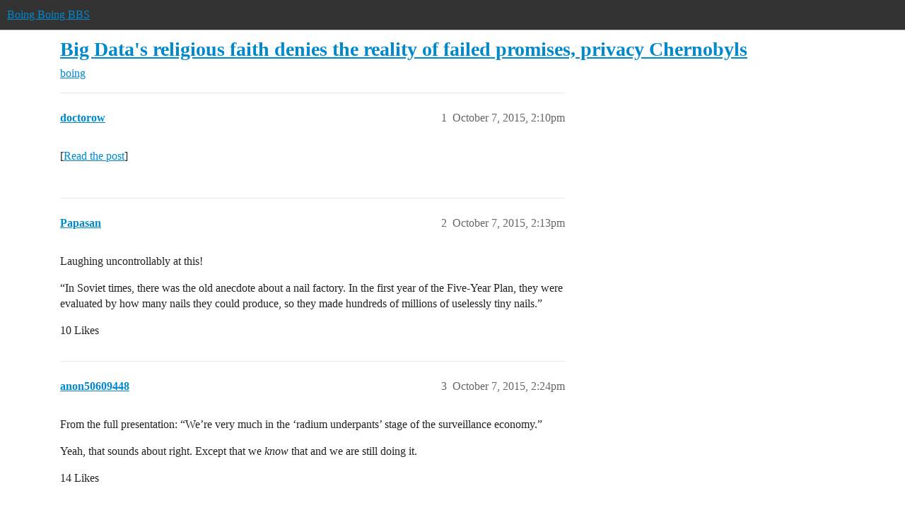

--- FILE ---
content_type: text/html; charset=utf-8
request_url: https://bbs.boingboing.net/t/big-datas-religious-faith-denies-the-reality-of-failed-promises-privacy-chernobyls/67110
body_size: 9563
content:
<!DOCTYPE html>
<html lang="en">
  <head>
    <meta charset="utf-8">
    <title>Big Data&#39;s religious faith denies the reality of failed promises, privacy Chernobyls - boing - Boing Boing BBS</title>
    <meta name="description" content="[Read the post]">
    <meta name="generator" content="Discourse 2026.01.0-latest - https://github.com/discourse/discourse version 74b9dab90ff8a1c5a7ecb2a4f3692cb851f3ce23">
<link rel="icon" type="image/png" href="https://global.discourse-cdn.com/boingboing/optimized/4X/e/2/e/e2e8502ada26ecd3f889eecbaf5e03a44dc6ca46_2_32x32.png">
<link rel="apple-touch-icon" type="image/png" href="https://global.discourse-cdn.com/boingboing/optimized/4X/b/1/c/b1c1dbdbce9b9a97cc45b85fb86173bb72e35eec_2_180x180.png">
<meta name="theme-color" media="(prefers-color-scheme: light)" content="#333">
<meta name="theme-color" media="(prefers-color-scheme: dark)" content="#555555">

<meta name="color-scheme" content="light dark">

<meta name="viewport" content="width=device-width, initial-scale=1.0, minimum-scale=1.0, viewport-fit=cover">
<link rel="canonical" href="https://bbs.boingboing.net/t/big-datas-religious-faith-denies-the-reality-of-failed-promises-privacy-chernobyls/67110" />

<link rel="search" type="application/opensearchdescription+xml" href="https://bbs.boingboing.net/opensearch.xml" title="Boing Boing BBS Search">

    
    <link href="https://sea1.discourse-cdn.com/boingboing/stylesheets/color_definitions_light_6_12_1a43dae4e651e0e688429d70eb604c2de55ad5a0.css?__ws=bbs.boingboing.net" media="(prefers-color-scheme: light)" rel="stylesheet" class="light-scheme" data-scheme-id="6"/><link href="https://sea1.discourse-cdn.com/boingboing/stylesheets/color_definitions_dark_10_12_7b38653e2a48c5b0ab77a32a8348f688c72a79f9.css?__ws=bbs.boingboing.net" media="(prefers-color-scheme: dark)" rel="stylesheet" class="dark-scheme" data-scheme-id="10"/>

<link href="https://sea1.discourse-cdn.com/boingboing/stylesheets/common_038725470db8a05ba2e80603771129481689493c.css?__ws=bbs.boingboing.net" media="all" rel="stylesheet" data-target="common"  />

  <link href="https://sea1.discourse-cdn.com/boingboing/stylesheets/mobile_038725470db8a05ba2e80603771129481689493c.css?__ws=bbs.boingboing.net" media="(max-width: 39.99999rem)" rel="stylesheet" data-target="mobile"  />
  <link href="https://sea1.discourse-cdn.com/boingboing/stylesheets/desktop_038725470db8a05ba2e80603771129481689493c.css?__ws=bbs.boingboing.net" media="(min-width: 40rem)" rel="stylesheet" data-target="desktop"  />



    <link href="https://sea1.discourse-cdn.com/boingboing/stylesheets/automation_038725470db8a05ba2e80603771129481689493c.css?__ws=bbs.boingboing.net" media="all" rel="stylesheet" data-target="automation"  />
    <link href="https://sea1.discourse-cdn.com/boingboing/stylesheets/checklist_038725470db8a05ba2e80603771129481689493c.css?__ws=bbs.boingboing.net" media="all" rel="stylesheet" data-target="checklist"  />
    <link href="https://sea1.discourse-cdn.com/boingboing/stylesheets/discourse-ai_038725470db8a05ba2e80603771129481689493c.css?__ws=bbs.boingboing.net" media="all" rel="stylesheet" data-target="discourse-ai"  />
    <link href="https://sea1.discourse-cdn.com/boingboing/stylesheets/discourse-akismet_038725470db8a05ba2e80603771129481689493c.css?__ws=bbs.boingboing.net" media="all" rel="stylesheet" data-target="discourse-akismet"  />
    <link href="https://sea1.discourse-cdn.com/boingboing/stylesheets/discourse-data-explorer_038725470db8a05ba2e80603771129481689493c.css?__ws=bbs.boingboing.net" media="all" rel="stylesheet" data-target="discourse-data-explorer"  />
    <link href="https://sea1.discourse-cdn.com/boingboing/stylesheets/discourse-details_038725470db8a05ba2e80603771129481689493c.css?__ws=bbs.boingboing.net" media="all" rel="stylesheet" data-target="discourse-details"  />
    <link href="https://sea1.discourse-cdn.com/boingboing/stylesheets/discourse-lazy-videos_038725470db8a05ba2e80603771129481689493c.css?__ws=bbs.boingboing.net" media="all" rel="stylesheet" data-target="discourse-lazy-videos"  />
    <link href="https://sea1.discourse-cdn.com/boingboing/stylesheets/discourse-local-dates_038725470db8a05ba2e80603771129481689493c.css?__ws=bbs.boingboing.net" media="all" rel="stylesheet" data-target="discourse-local-dates"  />
    <link href="https://sea1.discourse-cdn.com/boingboing/stylesheets/discourse-narrative-bot_038725470db8a05ba2e80603771129481689493c.css?__ws=bbs.boingboing.net" media="all" rel="stylesheet" data-target="discourse-narrative-bot"  />
    <link href="https://sea1.discourse-cdn.com/boingboing/stylesheets/discourse-policy_038725470db8a05ba2e80603771129481689493c.css?__ws=bbs.boingboing.net" media="all" rel="stylesheet" data-target="discourse-policy"  />
    <link href="https://sea1.discourse-cdn.com/boingboing/stylesheets/discourse-presence_038725470db8a05ba2e80603771129481689493c.css?__ws=bbs.boingboing.net" media="all" rel="stylesheet" data-target="discourse-presence"  />
    <link href="https://sea1.discourse-cdn.com/boingboing/stylesheets/discourse-reactions_038725470db8a05ba2e80603771129481689493c.css?__ws=bbs.boingboing.net" media="all" rel="stylesheet" data-target="discourse-reactions"  />
    <link href="https://sea1.discourse-cdn.com/boingboing/stylesheets/discourse-saved-searches_038725470db8a05ba2e80603771129481689493c.css?__ws=bbs.boingboing.net" media="all" rel="stylesheet" data-target="discourse-saved-searches"  />
    <link href="https://sea1.discourse-cdn.com/boingboing/stylesheets/discourse-templates_038725470db8a05ba2e80603771129481689493c.css?__ws=bbs.boingboing.net" media="all" rel="stylesheet" data-target="discourse-templates"  />
    <link href="https://sea1.discourse-cdn.com/boingboing/stylesheets/discourse-topic-voting_038725470db8a05ba2e80603771129481689493c.css?__ws=bbs.boingboing.net" media="all" rel="stylesheet" data-target="discourse-topic-voting"  />
    <link href="https://sea1.discourse-cdn.com/boingboing/stylesheets/discourse-user-notes_038725470db8a05ba2e80603771129481689493c.css?__ws=bbs.boingboing.net" media="all" rel="stylesheet" data-target="discourse-user-notes"  />
    <link href="https://sea1.discourse-cdn.com/boingboing/stylesheets/footnote_038725470db8a05ba2e80603771129481689493c.css?__ws=bbs.boingboing.net" media="all" rel="stylesheet" data-target="footnote"  />
    <link href="https://sea1.discourse-cdn.com/boingboing/stylesheets/hosted-site_038725470db8a05ba2e80603771129481689493c.css?__ws=bbs.boingboing.net" media="all" rel="stylesheet" data-target="hosted-site"  />
    <link href="https://sea1.discourse-cdn.com/boingboing/stylesheets/poll_038725470db8a05ba2e80603771129481689493c.css?__ws=bbs.boingboing.net" media="all" rel="stylesheet" data-target="poll"  />
    <link href="https://sea1.discourse-cdn.com/boingboing/stylesheets/spoiler-alert_038725470db8a05ba2e80603771129481689493c.css?__ws=bbs.boingboing.net" media="all" rel="stylesheet" data-target="spoiler-alert"  />
    <link href="https://sea1.discourse-cdn.com/boingboing/stylesheets/discourse-ai_mobile_038725470db8a05ba2e80603771129481689493c.css?__ws=bbs.boingboing.net" media="(max-width: 39.99999rem)" rel="stylesheet" data-target="discourse-ai_mobile"  />
    <link href="https://sea1.discourse-cdn.com/boingboing/stylesheets/discourse-reactions_mobile_038725470db8a05ba2e80603771129481689493c.css?__ws=bbs.boingboing.net" media="(max-width: 39.99999rem)" rel="stylesheet" data-target="discourse-reactions_mobile"  />
    <link href="https://sea1.discourse-cdn.com/boingboing/stylesheets/discourse-topic-voting_mobile_038725470db8a05ba2e80603771129481689493c.css?__ws=bbs.boingboing.net" media="(max-width: 39.99999rem)" rel="stylesheet" data-target="discourse-topic-voting_mobile"  />
    <link href="https://sea1.discourse-cdn.com/boingboing/stylesheets/discourse-ai_desktop_038725470db8a05ba2e80603771129481689493c.css?__ws=bbs.boingboing.net" media="(min-width: 40rem)" rel="stylesheet" data-target="discourse-ai_desktop"  />
    <link href="https://sea1.discourse-cdn.com/boingboing/stylesheets/discourse-reactions_desktop_038725470db8a05ba2e80603771129481689493c.css?__ws=bbs.boingboing.net" media="(min-width: 40rem)" rel="stylesheet" data-target="discourse-reactions_desktop"  />
    <link href="https://sea1.discourse-cdn.com/boingboing/stylesheets/discourse-topic-voting_desktop_038725470db8a05ba2e80603771129481689493c.css?__ws=bbs.boingboing.net" media="(min-width: 40rem)" rel="stylesheet" data-target="discourse-topic-voting_desktop"  />
    <link href="https://sea1.discourse-cdn.com/boingboing/stylesheets/poll_desktop_038725470db8a05ba2e80603771129481689493c.css?__ws=bbs.boingboing.net" media="(min-width: 40rem)" rel="stylesheet" data-target="poll_desktop"  />

  <link href="https://sea1.discourse-cdn.com/boingboing/stylesheets/common_theme_22_ee146a502cca0bda911c0aa171184e0db4d11f77.css?__ws=bbs.boingboing.net" media="all" rel="stylesheet" data-target="common_theme" data-theme-id="22" data-theme-name="custom header links (icons)"/>
<link href="https://sea1.discourse-cdn.com/boingboing/stylesheets/common_theme_20_72ce5b574d4d6145f12259af08f817be284d8493.css?__ws=bbs.boingboing.net" media="all" rel="stylesheet" data-target="common_theme" data-theme-id="20" data-theme-name="discourse gifs"/>
<link href="https://sea1.discourse-cdn.com/boingboing/stylesheets/common_theme_12_20a48b9e316660d2753d0cd7c4c4de0992854afb.css?__ws=bbs.boingboing.net" media="all" rel="stylesheet" data-target="common_theme" data-theme-id="12" data-theme-name="light"/>
    
    <link href="https://sea1.discourse-cdn.com/boingboing/stylesheets/desktop_theme_20_63a2a7a3d9350ea5a7c0d93d26b8326f1b6ef1e6.css?__ws=bbs.boingboing.net" media="(min-width: 40rem)" rel="stylesheet" data-target="desktop_theme" data-theme-id="20" data-theme-name="discourse gifs"/>
<link href="https://sea1.discourse-cdn.com/boingboing/stylesheets/desktop_theme_18_29bca829ac87f7fcf318fb714ef8ab0684aaf06a.css?__ws=bbs.boingboing.net" media="(min-width: 40rem)" rel="stylesheet" data-target="desktop_theme" data-theme-id="18" data-theme-name="css tweaks"/>

    
    <meta id="data-ga-universal-analytics" data-tracking-code="G-HDJ556EZQ6" data-json="{&quot;cookieDomain&quot;:&quot;auto&quot;}" data-auto-link-domains="">

  <script async src="https://www.googletagmanager.com/gtag/js?id=G-HDJ556EZQ6" nonce="wbuCmtzebVwpgEGA0YFEkDhUs"></script>
  <script defer src="https://global.discourse-cdn.com/boingboing/assets/google-universal-analytics-v4-ba0fc09a.br.js" data-discourse-entrypoint="google-universal-analytics-v4" nonce="wbuCmtzebVwpgEGA0YFEkDhUs"></script>


        <link rel="alternate nofollow" type="application/rss+xml" title="RSS feed of &#39;Big Data&#39;s religious faith denies the reality of failed promises, privacy Chernobyls&#39;" href="https://bbs.boingboing.net/t/big-datas-religious-faith-denies-the-reality-of-failed-promises-privacy-chernobyls/67110.rss" />
    <meta property="og:site_name" content="Boing Boing BBS" />
<meta property="og:type" content="website" />
<meta name="twitter:card" content="summary_large_image" />
<meta name="twitter:image" content="https://global.discourse-cdn.com/boingboing/original/4X/c/1/4/c14a49dcab0480d558aeeb42c114d2d1f2aa487e.jpeg" />
<meta property="og:image" content="https://global.discourse-cdn.com/boingboing/original/4X/4/3/e/43ef70b2b08d84b764d1a5af7a7bd7f9ca2de706.png" />
<meta property="og:url" content="https://bbs.boingboing.net/t/big-datas-religious-faith-denies-the-reality-of-failed-promises-privacy-chernobyls/67110" />
<meta name="twitter:url" content="https://bbs.boingboing.net/t/big-datas-religious-faith-denies-the-reality-of-failed-promises-privacy-chernobyls/67110" />
<meta property="og:title" content="Big Data&#39;s religious faith denies the reality of failed promises, privacy Chernobyls" />
<meta name="twitter:title" content="Big Data&#39;s religious faith denies the reality of failed promises, privacy Chernobyls" />
<meta property="og:description" content="[Read the post]" />
<meta name="twitter:description" content="[Read the post]" />
<meta property="og:article:section" content="boing" />
<meta property="og:article:section:color" content="BF1E2E" />
<meta name="twitter:label1" value="Reading time" />
<meta name="twitter:data1" value="9 mins 🕑" />
<meta name="twitter:label2" value="Likes" />
<meta name="twitter:data2" value="91 ❤" />
<meta property="article:published_time" content="2015-10-07T14:10:09+00:00" />
<meta property="og:ignore_canonical" content="true" />

        <link rel="next" href="/t/big-datas-religious-faith-denies-the-reality-of-failed-promises-privacy-chernobyls/67110?page=2">

    
  </head>
  <body class="crawler ">
    
    <header>
  <a href="/">Boing Boing BBS</a>
</header>

    <div id="main-outlet" class="wrap" role="main">
        <div id="topic-title">
    <h1>
      <a href="/t/big-datas-religious-faith-denies-the-reality-of-failed-promises-privacy-chernobyls/67110">Big Data&#39;s religious faith denies the reality of failed promises, privacy Chernobyls</a>
    </h1>

      <div class="topic-category" itemscope itemtype="http://schema.org/BreadcrumbList">
          <span itemprop="itemListElement" itemscope itemtype="http://schema.org/ListItem">
            <a href="/c/boing/3" class="badge-wrapper bullet" itemprop="item">
              <span class='badge-category-bg' style='background-color: #BF1E2E'></span>
              <span class='badge-category clear-badge'>
                <span class='category-name' itemprop='name'>boing</span>
              </span>
            </a>
            <meta itemprop="position" content="1" />
          </span>
      </div>

  </div>

  

    <div itemscope itemtype='http://schema.org/DiscussionForumPosting'>
      <meta itemprop='headline' content='Big Data&#39;s religious faith denies the reality of failed promises, privacy Chernobyls'>
      <link itemprop='url' href='https://bbs.boingboing.net/t/big-datas-religious-faith-denies-the-reality-of-failed-promises-privacy-chernobyls/67110'>
      <meta itemprop='datePublished' content='2015-10-07T14:10:09Z'>
        <meta itemprop='articleSection' content='boing'>
      <meta itemprop='keywords' content=''>
      <div itemprop='publisher' itemscope itemtype="http://schema.org/Organization">
        <meta itemprop='name' content='Happy Mutants, LLC'>
          <div itemprop='logo' itemscope itemtype="http://schema.org/ImageObject">
            <meta itemprop='url' content='https://global.discourse-cdn.com/boingboing/original/4X/6/1/4/61408c80d9b868c2a553779c0d3ec1f1aa5dc0c9.gif'>
          </div>
      </div>


          <div id='post_1'  class='topic-body crawler-post'>
            <div class='crawler-post-meta'>
              <span class="creator" itemprop="author" itemscope itemtype="http://schema.org/Person">
                <a itemprop="url" rel='nofollow' href='https://bbs.boingboing.net/u/doctorow'><span itemprop='name'>doctorow</span></a>
                
              </span>

                <link itemprop="mainEntityOfPage" href="https://bbs.boingboing.net/t/big-datas-religious-faith-denies-the-reality-of-failed-promises-privacy-chernobyls/67110">


              <span class="crawler-post-infos">
                  <time  datetime='2015-10-07T14:10:09Z' class='post-time'>
                    October 7, 2015,  2:10pm
                  </time>
                  <meta itemprop='dateModified' content='2015-10-07T14:10:09Z'>
              <span itemprop='position'>1</span>
              </span>
            </div>
            <div class='post' itemprop='text'>
              <p>[<a href="http://boingboing.net/2015/10/07/big-datas-religious-faith-de.html" rel="nofollow noopener">Read the post</a>]</p>
            </div>

            <div itemprop="interactionStatistic" itemscope itemtype="http://schema.org/InteractionCounter">
              <meta itemprop="interactionType" content="http://schema.org/LikeAction"/>
              <meta itemprop="userInteractionCount" content="0" />
              <span class='post-likes'></span>
            </div>


            
          </div>
          <div id='post_2' itemprop='comment' itemscope itemtype='http://schema.org/Comment' class='topic-body crawler-post'>
            <div class='crawler-post-meta'>
              <span class="creator" itemprop="author" itemscope itemtype="http://schema.org/Person">
                <a itemprop="url" rel='nofollow' href='https://bbs.boingboing.net/u/Papasan'><span itemprop='name'>Papasan</span></a>
                
              </span>



              <span class="crawler-post-infos">
                  <time itemprop='datePublished' datetime='2015-10-07T14:13:04Z' class='post-time'>
                    October 7, 2015,  2:13pm
                  </time>
                  <meta itemprop='dateModified' content='2015-10-07T14:13:04Z'>
              <span itemprop='position'>2</span>
              </span>
            </div>
            <div class='post' itemprop='text'>
              <p>Laughing uncontrollably at this!</p>
<p>“In Soviet times, there was the old anecdote about a nail factory. In the first year of the Five-Year Plan, they were evaluated by how many nails they could produce, so they made hundreds of millions of uselessly tiny nails.”</p>
            </div>

            <div itemprop="interactionStatistic" itemscope itemtype="http://schema.org/InteractionCounter">
              <meta itemprop="interactionType" content="http://schema.org/LikeAction"/>
              <meta itemprop="userInteractionCount" content="10" />
              <span class='post-likes'>10 Likes</span>
            </div>


            
          </div>
          <div id='post_3' itemprop='comment' itemscope itemtype='http://schema.org/Comment' class='topic-body crawler-post'>
            <div class='crawler-post-meta'>
              <span class="creator" itemprop="author" itemscope itemtype="http://schema.org/Person">
                <a itemprop="url" rel='nofollow' href='https://bbs.boingboing.net/u/anon50609448'><span itemprop='name'>anon50609448</span></a>
                
              </span>



              <span class="crawler-post-infos">
                  <time itemprop='datePublished' datetime='2015-10-07T14:24:22Z' class='post-time'>
                    October 7, 2015,  2:24pm
                  </time>
                  <meta itemprop='dateModified' content='2015-10-07T14:24:22Z'>
              <span itemprop='position'>3</span>
              </span>
            </div>
            <div class='post' itemprop='text'>
              <p>From the full presentation: “We’re very much in the ‘radium underpants’ stage of the surveillance economy.”</p>
<p>Yeah, that sounds about right. Except that we <em>know</em> that and we are still doing it.</p>
            </div>

            <div itemprop="interactionStatistic" itemscope itemtype="http://schema.org/InteractionCounter">
              <meta itemprop="interactionType" content="http://schema.org/LikeAction"/>
              <meta itemprop="userInteractionCount" content="14" />
              <span class='post-likes'>14 Likes</span>
            </div>


            
          </div>
          <div id='post_4' itemprop='comment' itemscope itemtype='http://schema.org/Comment' class='topic-body crawler-post'>
            <div class='crawler-post-meta'>
              <span class="creator" itemprop="author" itemscope itemtype="http://schema.org/Person">
                <a itemprop="url" rel='nofollow' href='https://bbs.boingboing.net/u/Boundegar'><span itemprop='name'>Boundegar</span></a>
                
              </span>



              <span class="crawler-post-infos">
                  <time itemprop='datePublished' datetime='2015-10-07T14:28:00Z' class='post-time'>
                    October 7, 2015,  2:28pm
                  </time>
                  <meta itemprop='dateModified' content='2015-10-07T14:28:00Z'>
              <span itemprop='position'>4</span>
              </span>
            </div>
            <div class='post' itemprop='text'>
              <p>O ye of little faith: had ye but faith the size of a 16-bit integer, ye could move mountains!</p>
            </div>

            <div itemprop="interactionStatistic" itemscope itemtype="http://schema.org/InteractionCounter">
              <meta itemprop="interactionType" content="http://schema.org/LikeAction"/>
              <meta itemprop="userInteractionCount" content="6" />
              <span class='post-likes'>6 Likes</span>
            </div>


            
          </div>
          <div id='post_5' itemprop='comment' itemscope itemtype='http://schema.org/Comment' class='topic-body crawler-post'>
            <div class='crawler-post-meta'>
              <span class="creator" itemprop="author" itemscope itemtype="http://schema.org/Person">
                <a itemprop="url" rel='nofollow' href='https://bbs.boingboing.net/u/tlwest'><span itemprop='name'>tlwest</span></a>
                
              </span>



              <span class="crawler-post-infos">
                  <time itemprop='datePublished' datetime='2015-10-07T14:47:14Z' class='post-time'>
                    October 7, 2015,  2:47pm
                  </time>
                  <meta itemprop='dateModified' content='2015-10-07T14:47:14Z'>
              <span itemprop='position'>5</span>
              </span>
            </div>
            <div class='post' itemprop='text'>
              <aside class="quote no-group" data-username="Papasan" data-post="2" data-topic="67110">
<div class="title">
<div class="quote-controls"></div>
<img loading="lazy" alt="" width="24" height="24" src="https://sea1.discourse-cdn.com/boingboing/user_avatar/bbs.boingboing.net/papasan/48/382985_2.png" class="avatar"> Papasan:</div>
<blockquote>
<p>“In Soviet times, there was the old anecdote about a nail factory. In the first year of the Five-Year Plan, they were evaluated by how many nails they could produce, so they made hundreds of millions of uselessly tiny nails.”</p>
</blockquote>
</aside>
<p>Of course, they got smart the next year, and measured the nail production by weight…</p>
            </div>

            <div itemprop="interactionStatistic" itemscope itemtype="http://schema.org/InteractionCounter">
              <meta itemprop="interactionType" content="http://schema.org/LikeAction"/>
              <meta itemprop="userInteractionCount" content="9" />
              <span class='post-likes'>9 Likes</span>
            </div>


            
          </div>
          <div id='post_6' itemprop='comment' itemscope itemtype='http://schema.org/Comment' class='topic-body crawler-post'>
            <div class='crawler-post-meta'>
              <span class="creator" itemprop="author" itemscope itemtype="http://schema.org/Person">
                <a itemprop="url" rel='nofollow' href='https://bbs.boingboing.net/u/jhbadger'><span itemprop='name'>jhbadger</span></a>
                
              </span>



              <span class="crawler-post-infos">
                  <time itemprop='datePublished' datetime='2015-10-07T15:15:10Z' class='post-time'>
                    October 7, 2015,  3:15pm
                  </time>
                  <meta itemprop='dateModified' content='2015-10-07T15:15:10Z'>
              <span itemprop='position'>6</span>
              </span>
            </div>
            <div class='post' itemprop='text'>
              <blockquote>Ceglowski also raises a critical point: Big Data has not lived up to its promises, especially in life sciences, where we were promised that deep analysis of data would yield up new science that has spectacularly failed to materialise. </blockquote>
<p>I think this is more a case of “Where’s my jetpack?” syndrome where people don’t realize just how much science has advanced because they base it on some unrealistic goal rather than more important  if less glamorous advances. Biology certainly has been tremendously advanced by “big data” in the sense of automated DNA sequencing over the past twenty years or so.</p>
            </div>

            <div itemprop="interactionStatistic" itemscope itemtype="http://schema.org/InteractionCounter">
              <meta itemprop="interactionType" content="http://schema.org/LikeAction"/>
              <meta itemprop="userInteractionCount" content="6" />
              <span class='post-likes'>6 Likes</span>
            </div>


            
          </div>
          <div id='post_7' itemprop='comment' itemscope itemtype='http://schema.org/Comment' class='topic-body crawler-post'>
            <div class='crawler-post-meta'>
              <span class="creator" itemprop="author" itemscope itemtype="http://schema.org/Person">
                <a itemprop="url" rel='nofollow' href='https://bbs.boingboing.net/u/shaddack'><span itemprop='name'>shaddack</span></a>
                
              </span>



              <span class="crawler-post-infos">
                  <time itemprop='datePublished' datetime='2015-10-07T15:21:45Z' class='post-time'>
                    October 7, 2015,  3:21pm
                  </time>
                  <meta itemprop='dateModified' content='2015-10-07T15:21:45Z'>
              <span itemprop='position'>7</span>
              </span>
            </div>
            <div class='post' itemprop='text'>
              <p>The comparison with nuclear mishaps does not entirely fit.</p>
<p>The data breaches do not create beautiful natural preserves.</p>
            </div>

            <div itemprop="interactionStatistic" itemscope itemtype="http://schema.org/InteractionCounter">
              <meta itemprop="interactionType" content="http://schema.org/LikeAction"/>
              <meta itemprop="userInteractionCount" content="7" />
              <span class='post-likes'>7 Likes</span>
            </div>


            
          </div>
          <div id='post_8' itemprop='comment' itemscope itemtype='http://schema.org/Comment' class='topic-body crawler-post'>
            <div class='crawler-post-meta'>
              <span class="creator" itemprop="author" itemscope itemtype="http://schema.org/Person">
                <a itemprop="url" rel='nofollow' href='https://bbs.boingboing.net/u/Boundegar'><span itemprop='name'>Boundegar</span></a>
                
              </span>



              <span class="crawler-post-infos">
                  <time itemprop='datePublished' datetime='2015-10-07T15:50:07Z' class='post-time'>
                    October 7, 2015,  3:50pm
                  </time>
                  <meta itemprop='dateModified' content='2015-10-07T15:50:07Z'>
              <span itemprop='position'>8</span>
              </span>
            </div>
            <div class='post' itemprop='text'>
              <p>…or shambling, misshapen mutants.</p>
            </div>

            <div itemprop="interactionStatistic" itemscope itemtype="http://schema.org/InteractionCounter">
              <meta itemprop="interactionType" content="http://schema.org/LikeAction"/>
              <meta itemprop="userInteractionCount" content="0" />
              <span class='post-likes'></span>
            </div>


            
          </div>
          <div id='post_9' itemprop='comment' itemscope itemtype='http://schema.org/Comment' class='topic-body crawler-post'>
            <div class='crawler-post-meta'>
              <span class="creator" itemprop="author" itemscope itemtype="http://schema.org/Person">
                <a itemprop="url" rel='nofollow' href='https://bbs.boingboing.net/u/anon50609448'><span itemprop='name'>anon50609448</span></a>
                
              </span>



              <span class="crawler-post-infos">
                  <time itemprop='datePublished' datetime='2015-10-07T15:51:28Z' class='post-time'>
                    October 7, 2015,  3:51pm
                  </time>
                  <meta itemprop='dateModified' content='2015-10-07T15:51:28Z'>
              <span itemprop='position'>9</span>
              </span>
            </div>
            <div class='post' itemprop='text'>
              <p>Well, since they are talking about big data in biology, they might yet.</p>
            </div>

            <div itemprop="interactionStatistic" itemscope itemtype="http://schema.org/InteractionCounter">
              <meta itemprop="interactionType" content="http://schema.org/LikeAction"/>
              <meta itemprop="userInteractionCount" content="5" />
              <span class='post-likes'>5 Likes</span>
            </div>


            
          </div>
          <div id='post_10' itemprop='comment' itemscope itemtype='http://schema.org/Comment' class='topic-body crawler-post'>
            <div class='crawler-post-meta'>
              <span class="creator" itemprop="author" itemscope itemtype="http://schema.org/Person">
                <a itemprop="url" rel='nofollow' href='https://bbs.boingboing.net/u/anon34812172'><span itemprop='name'>anon34812172</span></a>
                
              </span>



              <span class="crawler-post-infos">
                  <time itemprop='datePublished' datetime='2015-10-07T15:55:40Z' class='post-time'>
                    October 7, 2015,  3:55pm
                  </time>
                  <meta itemprop='dateModified' content='2015-10-07T15:55:40Z'>
              <span itemprop='position'>10</span>
              </span>
            </div>
            <div class='post' itemprop='text'>
              <aside class="quote group-editors quote-modified" data-username="doctorow" data-post="1" data-topic="67110">
<div class="title">
<div class="quote-controls"></div>
<img loading="lazy" alt="" width="24" height="24" src="https://sea1.discourse-cdn.com/boingboing/user_avatar/bbs.boingboing.net/doctorow/48/275841_2.png" class="avatar"> doctorow:</div>
<blockquote>
<p>Big Data’s advocates believe that all this can be solved with more Big Data.</p>
</blockquote>
</aside>
<p>If you never test your assumptions, then no amount of data will light your way out of the deep, dark statistical woods.</p>
            </div>

            <div itemprop="interactionStatistic" itemscope itemtype="http://schema.org/InteractionCounter">
              <meta itemprop="interactionType" content="http://schema.org/LikeAction"/>
              <meta itemprop="userInteractionCount" content="3" />
              <span class='post-likes'>3 Likes</span>
            </div>


            
          </div>
          <div id='post_11' itemprop='comment' itemscope itemtype='http://schema.org/Comment' class='topic-body crawler-post'>
            <div class='crawler-post-meta'>
              <span class="creator" itemprop="author" itemscope itemtype="http://schema.org/Person">
                <a itemprop="url" rel='nofollow' href='https://bbs.boingboing.net/u/anon34812172'><span itemprop='name'>anon34812172</span></a>
                
              </span>


                <link itemprop="image" href="https://global.discourse-cdn.com/boingboing/original/3X/4/0/4034e9ba37362cef4f0beaf269c335ef58cf89a5.png">

              <span class="crawler-post-infos">
                  <time itemprop='datePublished' datetime='2015-10-07T16:02:54Z' class='post-time'>
                    October 7, 2015,  4:02pm
                  </time>
                  <meta itemprop='dateModified' content='2015-10-07T16:09:10Z'>
              <span itemprop='position'>11</span>
              </span>
            </div>
            <div class='post' itemprop='text'>
              <p>Do you work in data?  You sound like you know a thing or two.  I have loathed the term “Big Data” since people really started using it all the time.  Most people don’t realize that <em>all</em> data is a sample.  Even if you collect <em>exhaustive</em> data, it is <em>still</em> a sample from a putative infinite population.  And, because of that, sampling methods, appreciation of distributions, adjustment and all kinds of other basic processes flowing from the Central Limit Theorem still hold true.  And then there is the reporting…  Whenever I hear Big Data, my eyes crinkle a bit and the plates running down my spine start to redden and I brace for battle.</p>
<p><img src="//cdck-file-uploads-global.s3.dualstack.us-west-2.amazonaws.com/boingboing/original/3X/4/0/4034e9ba37362cef4f0beaf269c335ef58cf89a5.png" width="500" height="375"></p>
<p><span class="hashtag">#Bring</span> it, <em>Big Data</em>.</p>
            </div>

            <div itemprop="interactionStatistic" itemscope itemtype="http://schema.org/InteractionCounter">
              <meta itemprop="interactionType" content="http://schema.org/LikeAction"/>
              <meta itemprop="userInteractionCount" content="1" />
              <span class='post-likes'>1 Like</span>
            </div>


            
          </div>
          <div id='post_12' itemprop='comment' itemscope itemtype='http://schema.org/Comment' class='topic-body crawler-post'>
            <div class='crawler-post-meta'>
              <span class="creator" itemprop="author" itemscope itemtype="http://schema.org/Person">
                <a itemprop="url" rel='nofollow' href='https://bbs.boingboing.net/u/alistairmichaelkinne'><span itemprop='name'>alistairmichaelkinne</span></a>
                
              </span>



              <span class="crawler-post-infos">
                  <time itemprop='datePublished' datetime='2015-10-07T17:00:01Z' class='post-time'>
                    October 7, 2015,  5:00pm
                  </time>
                  <meta itemprop='dateModified' content='2015-10-07T17:00:01Z'>
              <span itemprop='position'>12</span>
              </span>
            </div>
            <div class='post' itemprop='text'>
              <p>Oh, they will…</p>
            </div>

            <div itemprop="interactionStatistic" itemscope itemtype="http://schema.org/InteractionCounter">
              <meta itemprop="interactionType" content="http://schema.org/LikeAction"/>
              <meta itemprop="userInteractionCount" content="1" />
              <span class='post-likes'>1 Like</span>
            </div>


            
          </div>
          <div id='post_13' itemprop='comment' itemscope itemtype='http://schema.org/Comment' class='topic-body crawler-post'>
            <div class='crawler-post-meta'>
              <span class="creator" itemprop="author" itemscope itemtype="http://schema.org/Person">
                <a itemprop="url" rel='nofollow' href='https://bbs.boingboing.net/u/alreadybanned'><span itemprop='name'>alreadybanned</span></a>
                
              </span>



              <span class="crawler-post-infos">
                  <time itemprop='datePublished' datetime='2015-10-07T18:20:03Z' class='post-time'>
                    October 7, 2015,  6:20pm
                  </time>
                  <meta itemprop='dateModified' content='2015-10-07T18:20:03Z'>
              <span itemprop='position'>13</span>
              </span>
            </div>
            <div class='post' itemprop='text'>
              <p>So good. Thank you for sharing.</p>
            </div>

            <div itemprop="interactionStatistic" itemscope itemtype="http://schema.org/InteractionCounter">
              <meta itemprop="interactionType" content="http://schema.org/LikeAction"/>
              <meta itemprop="userInteractionCount" content="0" />
              <span class='post-likes'></span>
            </div>


            
          </div>
          <div id='post_14' itemprop='comment' itemscope itemtype='http://schema.org/Comment' class='topic-body crawler-post'>
            <div class='crawler-post-meta'>
              <span class="creator" itemprop="author" itemscope itemtype="http://schema.org/Person">
                <a itemprop="url" rel='nofollow' href='https://bbs.boingboing.net/u/jimmoffet'><span itemprop='name'>jimmoffet</span></a>
                
              </span>



              <span class="crawler-post-infos">
                  <time itemprop='datePublished' datetime='2015-10-07T21:57:50Z' class='post-time'>
                    October 7, 2015,  9:57pm
                  </time>
                  <meta itemprop='dateModified' content='2015-10-07T21:57:50Z'>
              <span itemprop='position'>14</span>
              </span>
            </div>
            <div class='post' itemprop='text'>
              <p>I also get a small whiff of, “Where’s my jetpack?” here.</p>
<p>If we replace this this sentence:<br>
“Big Data’s advocates believe that all this can be solved with <em>more Big Data.</em>”</p>
<p>With this one:<br>
“Big Data’s advocates believe that all this can be solved with more <em>research on methods of data modeling.</em>”</p>
<p>Do we feel differently about it?</p>
<p>The way the term Big Data is used these days, those two sentences are functionally interchangeable. Data “science” is still mainly heuristics at this point, we haven’t had the computing power to run experiments in this field for very long at all.</p>
<p>I completely agree that collecting lots of data about human behavior is problematic and I love Maciej’s 90 day expiration plan. That said, I’d be willing to bet that twenty years from now, no one is going to wish that we, as a society, had spent less money researching ways to use machine-learning to understand the life sciences, or that the contributions therefrom will be considered unimpressive.</p>
<p>All of that said, I need to give a talk next month on “Big Data for Social Good” and I’m having a <em>really</em> hard time coming up with material…</p>
            </div>

            <div itemprop="interactionStatistic" itemscope itemtype="http://schema.org/InteractionCounter">
              <meta itemprop="interactionType" content="http://schema.org/LikeAction"/>
              <meta itemprop="userInteractionCount" content="1" />
              <span class='post-likes'>1 Like</span>
            </div>


            
          </div>
          <div id='post_15' itemprop='comment' itemscope itemtype='http://schema.org/Comment' class='topic-body crawler-post'>
            <div class='crawler-post-meta'>
              <span class="creator" itemprop="author" itemscope itemtype="http://schema.org/Person">
                <a itemprop="url" rel='nofollow' href='https://bbs.boingboing.net/u/doop'><span itemprop='name'>doop</span></a>
                
              </span>



              <span class="crawler-post-infos">
                  <time itemprop='datePublished' datetime='2015-10-07T22:32:44Z' class='post-time'>
                    October 7, 2015, 10:32pm
                  </time>
                  <meta itemprop='dateModified' content='2015-10-07T22:32:44Z'>
              <span itemprop='position'>15</span>
              </span>
            </div>
            <div class='post' itemprop='text'>
              <p>The problem is not that big data is not in itself useful, the problem is the adversarial nature in which it’s used. It’s a real shame, with a bit of honestly-intentioned regulation the potential for research in the public interest would be far more interesting than all this ad targeting and Skinner Box fine-tuning.</p>
            </div>

            <div itemprop="interactionStatistic" itemscope itemtype="http://schema.org/InteractionCounter">
              <meta itemprop="interactionType" content="http://schema.org/LikeAction"/>
              <meta itemprop="userInteractionCount" content="0" />
              <span class='post-likes'></span>
            </div>


            
          </div>
          <div id='post_16' itemprop='comment' itemscope itemtype='http://schema.org/Comment' class='topic-body crawler-post'>
            <div class='crawler-post-meta'>
              <span class="creator" itemprop="author" itemscope itemtype="http://schema.org/Person">
                <a itemprop="url" rel='nofollow' href='https://bbs.boingboing.net/u/Aloisius'><span itemprop='name'>Aloisius</span></a>
                
              </span>



              <span class="crawler-post-infos">
                  <time itemprop='datePublished' datetime='2015-10-08T01:16:27Z' class='post-time'>
                    October 8, 2015,  1:16am
                  </time>
                  <meta itemprop='dateModified' content='2015-10-08T02:25:49Z'>
              <span itemprop='position'>16</span>
              </span>
            </div>
            <div class='post' itemprop='text'>
              <aside class="quote no-group" data-username="awjt" data-post="11" data-topic="67110">
<div class="title">
<div class="quote-controls"></div>
 awjt:</div>
<blockquote>
<p>Most people don’t realize that all data is a sample.  Even if you collect exhaustive data, it is still a sample from a putative infinite population</p>
</blockquote>
</aside>
<p>All data is not a sample nor are all populations infinite. That’s just ridiculous on its head. If my population is the manufacturers of socks in my drawer right now, I assure you that not only is it finite, but I have a complete data set for it.</p>
<p>My only problem with “big data” is that people like Cory seem to think all big data sets are related to people.</p>
            </div>

            <div itemprop="interactionStatistic" itemscope itemtype="http://schema.org/InteractionCounter">
              <meta itemprop="interactionType" content="http://schema.org/LikeAction"/>
              <meta itemprop="userInteractionCount" content="1" />
              <span class='post-likes'>1 Like</span>
            </div>


            
          </div>
          <div id='post_17' itemprop='comment' itemscope itemtype='http://schema.org/Comment' class='topic-body crawler-post'>
            <div class='crawler-post-meta'>
              <span class="creator" itemprop="author" itemscope itemtype="http://schema.org/Person">
                <a itemprop="url" rel='nofollow' href='https://bbs.boingboing.net/u/anon34812172'><span itemprop='name'>anon34812172</span></a>
                
              </span>



              <span class="crawler-post-infos">
                  <time itemprop='datePublished' datetime='2015-10-08T01:42:45Z' class='post-time'>
                    October 8, 2015,  1:42am
                  </time>
                  <meta itemprop='dateModified' content='2015-10-08T01:42:45Z'>
              <span itemprop='position'>17</span>
              </span>
            </div>
            <div class='post' itemprop='text'>
              <aside class="quote no-group" data-username="Aloisius" data-post="16" data-topic="67110">
<div class="title">
<div class="quote-controls"></div>
<img loading="lazy" alt="" width="24" height="24" src="https://sea1.discourse-cdn.com/boingboing/user_avatar/bbs.boingboing.net/aloisius/48/276870_2.png" class="avatar"> Aloisius:</div>
<blockquote>
<p>I assure you that not only is it finite, but I have a complete data set for i</p>
</blockquote>
</aside>
<p>Until one fine day… a stray sock shows up.</p>
<p>If you are trying to generalize to <em>socks</em> based on your accessible sample, which consists of the socks made by the manufacturers in your drawer, then the larger theoretical population is what your sock sample was drawn from.</p>
<p>I.e. theoretical population &gt; accessible population &gt; sampling distributions if you are running stats on those socks.</p>
            </div>

            <div itemprop="interactionStatistic" itemscope itemtype="http://schema.org/InteractionCounter">
              <meta itemprop="interactionType" content="http://schema.org/LikeAction"/>
              <meta itemprop="userInteractionCount" content="1" />
              <span class='post-likes'>1 Like</span>
            </div>


            
          </div>
          <div id='post_18' itemprop='comment' itemscope itemtype='http://schema.org/Comment' class='topic-body crawler-post'>
            <div class='crawler-post-meta'>
              <span class="creator" itemprop="author" itemscope itemtype="http://schema.org/Person">
                <a itemprop="url" rel='nofollow' href='https://bbs.boingboing.net/u/Aloisius'><span itemprop='name'>Aloisius</span></a>
                
              </span>



              <span class="crawler-post-infos">
                  <time itemprop='datePublished' datetime='2015-10-08T02:25:27Z' class='post-time'>
                    October 8, 2015,  2:25am
                  </time>
                  <meta itemprop='dateModified' content='2015-10-08T02:25:27Z'>
              <span itemprop='position'>18</span>
              </span>
            </div>
            <div class='post' itemprop='text'>
              <aside class="quote no-group" data-username="awjt" data-post="17" data-topic="67110">
<div class="title">
<div class="quote-controls"></div>
 awjt:</div>
<blockquote>
<p>If you are trying to generalize to socks based on your accessible sample, which consists of the socks made by the manufacturers in your drawer, then the larger theoretical population is what your sock sample was drawn from.</p>
</blockquote>
</aside>
<p>Yes, but my population was the manufacturers of socks that were in my drawer at the time. I assure you that has not changed just because you decided to create a new population of socks that could ever exist period in my drawer.</p>
<p>The population of states of an abstract bit is exactly {0, 1}. It does not change. One does not say this is invalid because they decide to redefine the population to mean the states of every bit that exists, has ever existed and will ever exist. That’s just an exercise in sophism.</p>
            </div>

            <div itemprop="interactionStatistic" itemscope itemtype="http://schema.org/InteractionCounter">
              <meta itemprop="interactionType" content="http://schema.org/LikeAction"/>
              <meta itemprop="userInteractionCount" content="0" />
              <span class='post-likes'></span>
            </div>


            
          </div>
          <div id='post_19' itemprop='comment' itemscope itemtype='http://schema.org/Comment' class='topic-body crawler-post'>
            <div class='crawler-post-meta'>
              <span class="creator" itemprop="author" itemscope itemtype="http://schema.org/Person">
                <a itemprop="url" rel='nofollow' href='https://bbs.boingboing.net/u/anon34812172'><span itemprop='name'>anon34812172</span></a>
                
              </span>



              <span class="crawler-post-infos">
                  <time itemprop='datePublished' datetime='2015-10-08T02:31:24Z' class='post-time'>
                    October 8, 2015,  2:31am
                  </time>
                  <meta itemprop='dateModified' content='2015-10-08T02:49:06Z'>
              <span itemprop='position'>19</span>
              </span>
            </div>
            <div class='post' itemprop='text'>
              <p>I see the direction you are coming at this from.  But even still, what if you are generalizing about <em>manufacturers</em>? If you are generalizing about manufacturers based on your sample, even though you call it complete, that act of trying to generalize about them requires this theoretical construct of a larger frame of reference.  Yes, we can get super esoteric, and I see what you are saying, but I am talking stat theory and you seem to be talking comp sci or maybe set theory? I dunno.</p>
<p>Also, I would note that a bit is not data.  It is a datum. <img src="https://emoji.discourse-cdn.com/apple/relaxed.png?v=5" title=":relaxed:" class="emoji" alt=":relaxed:">   I’m not arguing sophistically about data, though.  I’m talking stat theory, so if we are talking about different things we oughta acknowledge it and we can both be correct in our domains.</p>
<p>n.b. thinking a bit more.  This back-and-forth summarizes the chicken-egg problem with Big Data.  Just because Big Data might be exhaustive or somehow <em>total</em>, does not mean that inferences gained from analyzing it are <em>necessarily</em> generalizable.  When you cross over that line from data to statistics, it turns a corner and the assumptions underlying the stat methods do not get suddenly suspended because you think you have <em>all</em> the data.  It doesn’t work that way.  Examples are Google Flu, ad targeting and use cases gone awry.  In each case, there are or were misfires that happen because even exhaustive data doesn’t tell you everything there is to know about something.  It’s still just a sample.</p>
            </div>

            <div itemprop="interactionStatistic" itemscope itemtype="http://schema.org/InteractionCounter">
              <meta itemprop="interactionType" content="http://schema.org/LikeAction"/>
              <meta itemprop="userInteractionCount" content="2" />
              <span class='post-likes'>2 Likes</span>
            </div>


            
          </div>
          <div id='post_20' itemprop='comment' itemscope itemtype='http://schema.org/Comment' class='topic-body crawler-post'>
            <div class='crawler-post-meta'>
              <span class="creator" itemprop="author" itemscope itemtype="http://schema.org/Person">
                <a itemprop="url" rel='nofollow' href='https://bbs.boingboing.net/u/bootros'><span itemprop='name'>bootros</span></a>
                
              </span>



              <span class="crawler-post-infos">
                  <time itemprop='datePublished' datetime='2015-10-08T02:53:16Z' class='post-time'>
                    October 8, 2015,  2:53am
                  </time>
                  <meta itemprop='dateModified' content='2015-10-08T02:53:16Z'>
              <span itemprop='position'>20</span>
              </span>
            </div>
            <div class='post' itemprop='text'>
              <p>Great presentation.  Interesting point about the measurement of truckers.  The <a href="https://en.wikipedia.org/wiki/Observer_effect_%28physics%29" rel="nofollow noopener">observer effect</a> of quantum physics seems to kick in here; the measurement of a thing impact the thing itself.  Isn’t that applicable to much of big data?   Who hasn’t changed how they communicate online around certain topics (politics, religion, relationships) knowing that someone, somewhere will be observing it.  Who buys some things in cash so nobody knows they bought it?  The mere collection of big data has influenced the behaviours it’s tying to analyse.  Doesn’t that lower the value in the analysis itself?</p>
            </div>

            <div itemprop="interactionStatistic" itemscope itemtype="http://schema.org/InteractionCounter">
              <meta itemprop="interactionType" content="http://schema.org/LikeAction"/>
              <meta itemprop="userInteractionCount" content="1" />
              <span class='post-likes'>1 Like</span>
            </div>


            
          </div>
    </div>

      <div role='navigation' itemscope itemtype='http://schema.org/SiteNavigationElement' class="topic-body crawler-post">
            <span itemprop='name'><b><a rel="next" itemprop="url" href="/t/big-datas-religious-faith-denies-the-reality-of-failed-promises-privacy-chernobyls/67110?page=2">next page →</a></b></span>
      </div>

    <div id="related-topics" class="more-topics__list " role="complementary" aria-labelledby="related-topics-title">
  <h3 id="related-topics-title" class="more-topics__list-title">
    Related topics
  </h3>
  <div class="topic-list-container" itemscope itemtype='http://schema.org/ItemList'>
    <meta itemprop='itemListOrder' content='http://schema.org/ItemListOrderDescending'>
    <table class='topic-list'>
      <thead>
        <tr>
          <th>Topic</th>
          <th></th>
          <th class="replies">Replies</th>
          <th class="views">Views</th>
          <th>Activity</th>
        </tr>
      </thead>
      <tbody>
          <tr class="topic-list-item" id="topic-list-item-136541">
            <td class="main-link" itemprop='itemListElement' itemscope itemtype='http://schema.org/ListItem'>
              <meta itemprop='position' content='1'>
              <span class="link-top-line">
                <a itemprop='url' href='https://bbs.boingboing.net/t/big-datas-theory-free-analysis-is-a-statistical-malpractice/136541' class='title raw-link raw-topic-link'>Big Data&#39;s &quot;theory-free&quot; analysis is a statistical malpractice</a>
              </span>
              <div class="link-bottom-line">
                  <a href='/c/boing/3' class='badge-wrapper bullet'>
                    <span class='badge-category-bg' style='background-color: #BF1E2E'></span>
                    <span class='badge-category clear-badge'>
                      <span class='category-name'>boing</span>
                    </span>
                  </a>
                  <div class="discourse-tags">
                  </div>
              </div>
            </td>
            <td class="replies">
              <span class='posts' title='posts'>32</span>
            </td>
            <td class="views">
              <span class='views' title='views'>1887</span>
            </td>
            <td>
              January 16, 2019
            </td>
          </tr>
          <tr class="topic-list-item" id="topic-list-item-79273">
            <td class="main-link" itemprop='itemListElement' itemscope itemtype='http://schema.org/ListItem'>
              <meta itemprop='position' content='2'>
              <span class="link-top-line">
                <a itemprop='url' href='https://bbs.boingboing.net/t/mi5-warning-were-gathering-more-than-we-can-analyse-and-will-miss-terrorist-attacks/79273' class='title raw-link raw-topic-link'>MI5 warning: we&#39;re gathering more than we can analyse, and will miss terrorist attacks</a>
              </span>
              <div class="link-bottom-line">
                  <a href='/c/boing/3' class='badge-wrapper bullet'>
                    <span class='badge-category-bg' style='background-color: #BF1E2E'></span>
                    <span class='badge-category clear-badge'>
                      <span class='category-name'>boing</span>
                    </span>
                  </a>
                  <div class="discourse-tags">
                  </div>
              </div>
            </td>
            <td class="replies">
              <span class='posts' title='posts'>18</span>
            </td>
            <td class="views">
              <span class='views' title='views'>2756</span>
            </td>
            <td>
              June 12, 2016
            </td>
          </tr>
          <tr class="topic-list-item" id="topic-list-item-84749">
            <td class="main-link" itemprop='itemListElement' itemscope itemtype='http://schema.org/ListItem'>
              <meta itemprop='position' content='3'>
              <span class="link-top-line">
                <a itemprop='url' href='https://bbs.boingboing.net/t/weapons-of-math-destruction-invisible-ubiquitous-algorithms-are-ruining-millions-of-lives/84749' class='title raw-link raw-topic-link'>Weapons of Math Destruction: invisible, ubiquitous algorithms are ruining millions of lives</a>
              </span>
              <div class="link-bottom-line">
                  <a href='/c/general-topics/16' class='badge-wrapper bullet'>
                    <span class='badge-category-bg' style='background-color: #231F20'></span>
                    <span class='badge-category clear-badge'>
                      <span class='category-name'>general topics</span>
                    </span>
                  </a>
                  <div class="discourse-tags">
                  </div>
              </div>
            </td>
            <td class="replies">
              <span class='posts' title='posts'>20</span>
            </td>
            <td class="views">
              <span class='views' title='views'>3325</span>
            </td>
            <td>
              February 18, 2017
            </td>
          </tr>
          <tr class="topic-list-item" id="topic-list-item-24039">
            <td class="main-link" itemprop='itemListElement' itemscope itemtype='http://schema.org/ListItem'>
              <meta itemprop='position' content='4'>
              <span class="link-top-line">
                <a itemprop='url' href='https://bbs.boingboing.net/t/chicago-pds-big-data-using-pseudoscience-to-justify-racial-profiling/24039' class='title raw-link raw-topic-link'>Chicago PD&#39;s Big Data: using pseudoscience to justify racial profiling</a>
              </span>
              <div class="link-bottom-line">
                  <a href='/c/boing/3' class='badge-wrapper bullet'>
                    <span class='badge-category-bg' style='background-color: #BF1E2E'></span>
                    <span class='badge-category clear-badge'>
                      <span class='category-name'>boing</span>
                    </span>
                  </a>
                  <div class="discourse-tags">
                  </div>
              </div>
            </td>
            <td class="replies">
              <span class='posts' title='posts'>103</span>
            </td>
            <td class="views">
              <span class='views' title='views'>6309</span>
            </td>
            <td>
              March 3, 2014
            </td>
          </tr>
          <tr class="topic-list-item" id="topic-list-item-81763">
            <td class="main-link" itemprop='itemListElement' itemscope itemtype='http://schema.org/ListItem'>
              <meta itemprop='position' content='5'>
              <span class="link-top-line">
                <a itemprop='url' href='https://bbs.boingboing.net/t/explainer-how-anaedotal-evidence-about-alternative-medicine-can-lead-you-astray/81763' class='title raw-link raw-topic-link'>Explainer: how anaedotal evidence about alternative medicine can lead you astray</a>
              </span>
              <div class="link-bottom-line">
                  <a href='/c/boing/3' class='badge-wrapper bullet'>
                    <span class='badge-category-bg' style='background-color: #BF1E2E'></span>
                    <span class='badge-category clear-badge'>
                      <span class='category-name'>boing</span>
                    </span>
                  </a>
                  <div class="discourse-tags">
                  </div>
              </div>
            </td>
            <td class="replies">
              <span class='posts' title='posts'>74</span>
            </td>
            <td class="views">
              <span class='views' title='views'>7361</span>
            </td>
            <td>
              July 24, 2016
            </td>
          </tr>
      </tbody>
    </table>
  </div>
</div>





    </div>
    <footer class="container wrap">
  <nav class='crawler-nav'>
    <ul>
      <li itemscope itemtype='http://schema.org/SiteNavigationElement'>
        <span itemprop='name'>
          <a href='/' itemprop="url">Home </a>
        </span>
      </li>
      <li itemscope itemtype='http://schema.org/SiteNavigationElement'>
        <span itemprop='name'>
          <a href='/categories' itemprop="url">Categories </a>
        </span>
      </li>
      <li itemscope itemtype='http://schema.org/SiteNavigationElement'>
        <span itemprop='name'>
          <a href='/guidelines' itemprop="url">Guidelines </a>
        </span>
      </li>
        <li itemscope itemtype='http://schema.org/SiteNavigationElement'>
          <span itemprop='name'>
            <a href='http://boingboing.net/tos' itemprop="url">Terms of Service </a>
          </span>
        </li>
        <li itemscope itemtype='http://schema.org/SiteNavigationElement'>
          <span itemprop='name'>
            <a href='http://boingboing.net/privacy' itemprop="url">Privacy Policy </a>
          </span>
        </li>
    </ul>
  </nav>
  <p class='powered-by-link'>Powered by <a href="https://www.discourse.org">Discourse</a>, best viewed with JavaScript enabled</p>
</footer>

    
    <!-- BB analytics -->

<!-- Quantcast Tag -->
<script defer="" src="https://sea1.discourse-cdn.com/boingboing/theme-javascripts/cc3d18c04a3ea85ec503bff0cbbacba42ba6f0ba.js?__ws=bbs.boingboing.net" data-theme-id="9" nonce="wbuCmtzebVwpgEGA0YFEkDhUs"></script>

<noscript>
<div style="display:none;">
<img src="//pixel.quantserve.com/pixel/p-QX6JKE-6M4Jf7.gif" border="0" height="1" width="1" alt="Quantcast">
</div>
</noscript>
<!-- End Quantcast tag -->

<!-- Begin comScore Tag -->
<script defer="" src="https://sea1.discourse-cdn.com/boingboing/theme-javascripts/5a49208c413e3261b0c6f075b3ad61edbf97bc3b.js?__ws=bbs.boingboing.net" data-theme-id="9" nonce="wbuCmtzebVwpgEGA0YFEkDhUs"></script>
<noscript><img src="https://sb.scorecardresearch.com/p?c1=2&amp;c2=7518287&amp;cv=2.0&amp;cj=1"></noscript>
<!-- End comScore Tag -->

<script src="https://tags.crwdcntrl.net/c/8753/cc_af.js" nonce="wbuCmtzebVwpgEGA0YFEkDhUs"></script>
  </body>
  
</html>
